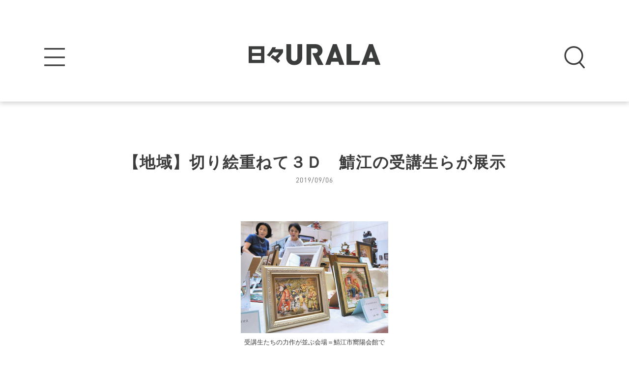

--- FILE ---
content_type: text/html; charset=UTF-8
request_url: https://urala.today/26688/
body_size: 11819
content:
<!DOCTYPE html><html class="no-js" lang="ja"><head><meta charset="utf-8"><meta name="HandheldFriendly" content="True"><meta name="MobileOptimized" content="320"><meta name="format-detection" content="telephone=no"><meta http-equiv="X-UA-Compatible" content="IE=edge"> <!--[if IE]><meta http-equiv="cleartype" content="on"><![endif]--><meta name="viewport" content="width=device-width, initial-scale=1, shrink-to-fit=no, user-scalable=0" id="viewport"><link rel="apple-touch-icon" sizes="180x180" href="https://urala.today/wp-content/themes/urala/img/common/icons/apple-touch-icon.png"><link rel="icon" type="image/png" sizes="32x32" href="https://urala.today/wp-content/themes/urala/img/common/icons/favicon-32x32.png"><link rel="icon" type="image/png" sizes="16x16" href="https://urala.today/wp-content/themes/urala/img/common/icons/favicon-16x16.png"><link rel="manifest" href="https://urala.today/wp-content/themes/urala/img/common/icons/site.webmanifest"><link rel="mask-icon" href="https://urala.today/wp-content/themes/urala/img/common/icons/safari-pinned-tab.svg" color="#fba71f"><link rel="shortcut icon" href="https://urala.today/wp-content/themes/urala/img/common/icons/favicon.ico"><meta name="msapplication-TileColor" content="#da532c"><meta name="msapplication-config" content="https://urala.today/wp-content/themes/urala/img/common/icons/browserconfig.xml"><meta name="theme-color" content="#ffffff"><link media="all" href="https://urala.today/wp-content/cache/autoptimize/css/autoptimize_1fc24b09620cf59453f46a58bbb0dbca.css" rel="stylesheet"><title>【地域】切り絵重ねて３Ｄ 鯖江の受講生らが展示 | 日々URALA（ウララ）福井県のおすすめ情報</title><meta name="robots" content="max-image-preview:large" /><meta name="google-site-verification" content="TDgMnNdxp5NsgsLhGwVSG5VefOedpqvNHePCyd9bHcc" /><meta name="keywords" content="地域ニュース" /><link rel="canonical" href="https://urala.today/26688/" /><meta property="og:locale" content="ja_JP" /><meta property="og:site_name" content="日々URALA" /><meta property="og:type" content="article" /><meta property="og:title" content="【地域】切り絵重ねて３Ｄ 鯖江の受講生らが展示 | 日々URALA（ウララ）福井県のおすすめ情報" /><meta property="og:url" content="https://urala.today/26688/" /><meta property="fb:app_id" content="481122012427391" /><meta property="fb:admins" content="236145336401034" /><meta property="og:image" content="https://urala.today/wp-content/uploads/2019/09/PK2019090602100142_size0-e1567758193259.jpg" /><meta property="og:image:secure_url" content="https://urala.today/wp-content/uploads/2019/09/PK2019090602100142_size0-e1567758193259.jpg" /><meta property="og:image:width" content="300" /><meta property="og:image:height" content="217" /><meta property="article:published_time" content="2019-09-05T21:21:25+00:00" /><meta property="article:modified_time" content="2019-09-06T08:23:35+00:00" /><meta property="article:publisher" content="https://www.facebook.com/urala.fukui/" /><meta name="twitter:card" content="summary_large_image" /><meta name="twitter:site" content="@URALA_TODAY" /><meta name="twitter:domain" content="urala.today" /><meta name="twitter:title" content="【地域】切り絵重ねて３Ｄ 鯖江の受講生らが展示 | 日々URALA（ウララ）福井県のおすすめ情報" /><meta name="twitter:image" content="https://urala.today/wp-content/uploads/2019/09/PK2019090602100142_size0-e1567758193259.jpg" /><meta name="google" content="nositelinkssearchbox" /> <script type="application/ld+json" class="aioseo-schema">{"@context":"https:\/\/schema.org","@graph":[{"@type":"WebSite","@id":"https:\/\/urala.today\/#website","url":"https:\/\/urala.today\/","name":"\u65e5\u3005URALA\uff08\u30a6\u30e9\u30e9\uff09","description":"\u798f\u4e95\u306e\u65ec\u3092\u4e00\u77ac\u3067\u304a\u5c4a\u3051\u3059\u308b\u60c5\u5831\u30b5\u30a4\u30c8","inLanguage":"ja","publisher":{"@id":"https:\/\/urala.today\/#organization"}},{"@type":"Organization","@id":"https:\/\/urala.today\/#organization","name":"\u65e5\u3005URALA\uff08\u30a6\u30e9\u30e9\uff09","url":"https:\/\/urala.today\/","sameAs":["https:\/\/www.facebook.com\/urala.fukui\/","https:\/\/twitter.com\/URALA_TODAY","https:\/\/www.instagram.com\/urala_fukui\/"]},{"@type":"BreadcrumbList","@id":"https:\/\/urala.today\/26688\/#breadcrumblist","itemListElement":[{"@type":"ListItem","@id":"https:\/\/urala.today\/#listItem","position":1,"item":{"@type":"WebPage","@id":"https:\/\/urala.today\/","name":"\u30db\u30fc\u30e0","description":"\u6708\u520aURALA\u3092\u767a\u884c\u3059\u308b\u3231\u30a6\u30e9\u30e9\u30b3\u30df\u30e5\u30cb\u30b1\u30fc\u30b7\u30e7\u30f3\u30ba\u304c\u3001\u904b\u55b6\u3059\u308b\u60c5\u5831\u30b5\u30a4\u30c8\u300c\u65e5\u3005URALA\u300d\u3002\u30aa\u30fc\u30d7\u30f3\u60c5\u5831\u3084\u30b0\u30eb\u30e1\u60c5\u5831\u3001\u30a4\u30d9\u30f3\u30c8\u60c5\u5831\u3001\u30a8\u30f3\u30bf\u30e1\u30cb\u30e5\u30fc\u30b9\u306a\u3069\u3001\u69d8\u3005\u306a\u60c5\u5831\u3092\u914d\u4fe1\u3002\u3055\u3089\u306b\u5360\u3044\u3084\u30b3\u30e9\u30e0\u306a\u3069\u3001\u65e5\u3005\u306e\u751f\u6d3b\u3092\u3088\u308a\u697d\u3057\u304f\u3059\u308b\u30b3\u30f3\u30c6\u30f3\u30c4\u304c\u5145\u5b9f\u3002","url":"https:\/\/urala.today\/"}}]},{"@type":"Person","@id":"https:\/\/urala.today\/author\/t-maekawa\/#author","url":"https:\/\/urala.today\/author\/t-maekawa\/","name":"\u524d\u5ddd\u667a\u5b50","image":{"@type":"ImageObject","@id":"https:\/\/urala.today\/26688\/#authorImage","url":"https:\/\/secure.gravatar.com\/avatar\/296d0d956f8a4092cb873a995ba45dcc?s=96&d=mm&r=g","width":96,"height":96,"caption":"\u524d\u5ddd\u667a\u5b50"},"sameAs":["https:\/\/www.instagram.com\/urala_fukui\/"]},{"@type":"WebPage","@id":"https:\/\/urala.today\/26688\/#webpage","url":"https:\/\/urala.today\/26688\/","name":"\u3010\u5730\u57df\u3011\u5207\u308a\u7d75\u91cd\u306d\u3066\uff13\uff24 \u9bd6\u6c5f\u306e\u53d7\u8b1b\u751f\u3089\u304c\u5c55\u793a | \u65e5\u3005URALA\uff08\u30a6\u30e9\u30e9\uff09\u798f\u4e95\u770c\u306e\u304a\u3059\u3059\u3081\u60c5\u5831","inLanguage":"ja","isPartOf":{"@id":"https:\/\/urala.today\/#website"},"breadcrumb":{"@id":"https:\/\/urala.today\/26688\/#breadcrumblist"},"author":"https:\/\/urala.today\/author\/t-maekawa\/#author","creator":"https:\/\/urala.today\/author\/t-maekawa\/#author","image":{"@type":"ImageObject","@id":"https:\/\/urala.today\/#mainImage","url":"https:\/\/urala.today\/wp-content\/uploads\/2019\/09\/PK2019090602100142_size0-e1567758193259.jpg","width":300,"height":217},"primaryImageOfPage":{"@id":"https:\/\/urala.today\/26688\/#mainImage"},"datePublished":"2019-09-05T21:21:25+09:00","dateModified":"2019-09-06T08:23:35+09:00"},{"@type":"Article","@id":"https:\/\/urala.today\/26688\/#article","name":"\u3010\u5730\u57df\u3011\u5207\u308a\u7d75\u91cd\u306d\u3066\uff13\uff24 \u9bd6\u6c5f\u306e\u53d7\u8b1b\u751f\u3089\u304c\u5c55\u793a | \u65e5\u3005URALA\uff08\u30a6\u30e9\u30e9\uff09\u798f\u4e95\u770c\u306e\u304a\u3059\u3059\u3081\u60c5\u5831","inLanguage":"ja","headline":"\u3010\u5730\u57df\u3011\u5207\u308a\u7d75\u91cd\u306d\u3066\uff13\uff24\u3000\u9bd6\u6c5f\u306e\u53d7\u8b1b\u751f\u3089\u304c\u5c55\u793a","author":{"@id":"https:\/\/urala.today\/author\/t-maekawa\/#author"},"publisher":{"@id":"https:\/\/urala.today\/#organization"},"datePublished":"2019-09-05T21:21:25+09:00","dateModified":"2019-09-06T08:23:35+09:00","articleSection":"\u5730\u57df\u30cb\u30e5\u30fc\u30b9, \u5730\u57df\u30cb\u30e5\u30fc\u30b9","mainEntityOfPage":{"@id":"https:\/\/urala.today\/26688\/#webpage"},"isPartOf":{"@id":"https:\/\/urala.today\/26688\/#webpage"},"image":{"@type":"ImageObject","@id":"https:\/\/urala.today\/#articleImage","url":"https:\/\/urala.today\/wp-content\/uploads\/2019\/09\/PK2019090602100142_size0-e1567758193259.jpg","width":300,"height":217}}]}</script>    <script src="//www.googletagmanager.com/gtag/js?id=G-H6L7JS7PN6"  data-cfasync="false" data-wpfc-render="false" type="text/javascript" async></script> <script data-cfasync="false" data-wpfc-render="false" type="text/javascript">var mi_version = '8.14.1';
				var mi_track_user = true;
				var mi_no_track_reason = '';
				
								var disableStrs = [
										'ga-disable-G-H6L7JS7PN6',
														];

				/* Function to detect opted out users */
				function __gtagTrackerIsOptedOut() {
					for (var index = 0; index < disableStrs.length; index++) {
						if (document.cookie.indexOf(disableStrs[index] + '=true') > -1) {
							return true;
						}
					}

					return false;
				}

				/* Disable tracking if the opt-out cookie exists. */
				if (__gtagTrackerIsOptedOut()) {
					for (var index = 0; index < disableStrs.length; index++) {
						window[disableStrs[index]] = true;
					}
				}

				/* Opt-out function */
				function __gtagTrackerOptout() {
					for (var index = 0; index < disableStrs.length; index++) {
						document.cookie = disableStrs[index] + '=true; expires=Thu, 31 Dec 2099 23:59:59 UTC; path=/';
						window[disableStrs[index]] = true;
					}
				}

				if ('undefined' === typeof gaOptout) {
					function gaOptout() {
						__gtagTrackerOptout();
					}
				}
								window.dataLayer = window.dataLayer || [];

				window.MonsterInsightsDualTracker = {
					helpers: {},
					trackers: {},
				};
				if (mi_track_user) {
					function __gtagDataLayer() {
						dataLayer.push(arguments);
					}

					function __gtagTracker(type, name, parameters) {
						if (!parameters) {
							parameters = {};
						}

						if (parameters.send_to) {
							__gtagDataLayer.apply(null, arguments);
							return;
						}

						if (type === 'event') {
														parameters.send_to = monsterinsights_frontend.v4_id;
							var hookName = name;
							if (typeof parameters['event_category'] !== 'undefined') {
								hookName = parameters['event_category'] + ':' + name;
							}

							if (typeof MonsterInsightsDualTracker.trackers[hookName] !== 'undefined') {
								MonsterInsightsDualTracker.trackers[hookName](parameters);
							} else {
								__gtagDataLayer('event', name, parameters);
							}
							
													} else {
							__gtagDataLayer.apply(null, arguments);
						}
					}

					__gtagTracker('js', new Date());
					__gtagTracker('set', {
						'developer_id.dZGIzZG': true,
											});
										__gtagTracker('config', 'G-H6L7JS7PN6', {"forceSSL":"true","link_attribution":"true"} );
															window.gtag = __gtagTracker;										(function () {
						/* https://developers.google.com/analytics/devguides/collection/analyticsjs/ */
						/* ga and __gaTracker compatibility shim. */
						var noopfn = function () {
							return null;
						};
						var newtracker = function () {
							return new Tracker();
						};
						var Tracker = function () {
							return null;
						};
						var p = Tracker.prototype;
						p.get = noopfn;
						p.set = noopfn;
						p.send = function () {
							var args = Array.prototype.slice.call(arguments);
							args.unshift('send');
							__gaTracker.apply(null, args);
						};
						var __gaTracker = function () {
							var len = arguments.length;
							if (len === 0) {
								return;
							}
							var f = arguments[len - 1];
							if (typeof f !== 'object' || f === null || typeof f.hitCallback !== 'function') {
								if ('send' === arguments[0]) {
									var hitConverted, hitObject = false, action;
									if ('event' === arguments[1]) {
										if ('undefined' !== typeof arguments[3]) {
											hitObject = {
												'eventAction': arguments[3],
												'eventCategory': arguments[2],
												'eventLabel': arguments[4],
												'value': arguments[5] ? arguments[5] : 1,
											}
										}
									}
									if ('pageview' === arguments[1]) {
										if ('undefined' !== typeof arguments[2]) {
											hitObject = {
												'eventAction': 'page_view',
												'page_path': arguments[2],
											}
										}
									}
									if (typeof arguments[2] === 'object') {
										hitObject = arguments[2];
									}
									if (typeof arguments[5] === 'object') {
										Object.assign(hitObject, arguments[5]);
									}
									if ('undefined' !== typeof arguments[1].hitType) {
										hitObject = arguments[1];
										if ('pageview' === hitObject.hitType) {
											hitObject.eventAction = 'page_view';
										}
									}
									if (hitObject) {
										action = 'timing' === arguments[1].hitType ? 'timing_complete' : hitObject.eventAction;
										hitConverted = mapArgs(hitObject);
										__gtagTracker('event', action, hitConverted);
									}
								}
								return;
							}

							function mapArgs(args) {
								var arg, hit = {};
								var gaMap = {
									'eventCategory': 'event_category',
									'eventAction': 'event_action',
									'eventLabel': 'event_label',
									'eventValue': 'event_value',
									'nonInteraction': 'non_interaction',
									'timingCategory': 'event_category',
									'timingVar': 'name',
									'timingValue': 'value',
									'timingLabel': 'event_label',
									'page': 'page_path',
									'location': 'page_location',
									'title': 'page_title',
								};
								for (arg in args) {
																		if (!(!args.hasOwnProperty(arg) || !gaMap.hasOwnProperty(arg))) {
										hit[gaMap[arg]] = args[arg];
									} else {
										hit[arg] = args[arg];
									}
								}
								return hit;
							}

							try {
								f.hitCallback();
							} catch (ex) {
							}
						};
						__gaTracker.create = newtracker;
						__gaTracker.getByName = newtracker;
						__gaTracker.getAll = function () {
							return [];
						};
						__gaTracker.remove = noopfn;
						__gaTracker.loaded = true;
						window['__gaTracker'] = __gaTracker;
					})();
									} else {
										console.log("");
					(function () {
						function __gtagTracker() {
							return null;
						}

						window['__gtagTracker'] = __gtagTracker;
						window['gtag'] = __gtagTracker;
					})();
									}</script> <style id='wp-block-library-theme-inline-css' type='text/css'>#start-resizable-editor-section{display:none}.wp-block-audio figcaption{color:#555;font-size:13px;text-align:center}.is-dark-theme .wp-block-audio figcaption{color:hsla(0,0%,100%,.65)}.wp-block-code{font-family:Menlo,Consolas,monaco,monospace;color:#1e1e1e;padding:.8em 1em;border:1px solid #ddd;border-radius:4px}.wp-block-embed figcaption{color:#555;font-size:13px;text-align:center}.is-dark-theme .wp-block-embed figcaption{color:hsla(0,0%,100%,.65)}.blocks-gallery-caption{color:#555;font-size:13px;text-align:center}.is-dark-theme .blocks-gallery-caption{color:hsla(0,0%,100%,.65)}.wp-block-image figcaption{color:#555;font-size:13px;text-align:center}.is-dark-theme .wp-block-image figcaption{color:hsla(0,0%,100%,.65)}.wp-block-pullquote{border-top:4px solid;border-bottom:4px solid;margin-bottom:1.75em;color:currentColor}.wp-block-pullquote__citation,.wp-block-pullquote cite,.wp-block-pullquote footer{color:currentColor;text-transform:uppercase;font-size:.8125em;font-style:normal}.wp-block-quote{border-left:.25em solid;margin:0 0 1.75em;padding-left:1em}.wp-block-quote cite,.wp-block-quote footer{color:currentColor;font-size:.8125em;position:relative;font-style:normal}.wp-block-quote.has-text-align-right{border-left:none;border-right:.25em solid;padding-left:0;padding-right:1em}.wp-block-quote.has-text-align-center{border:none;padding-left:0}.wp-block-quote.is-large,.wp-block-quote.is-style-large{border:none}.wp-block-search .wp-block-search__label{font-weight:700}.wp-block-group.has-background{padding:1.25em 2.375em;margin-top:0;margin-bottom:0}.wp-block-separator{border:none;border-bottom:2px solid;margin-left:auto;margin-right:auto;opacity:.4}.wp-block-separator:not(.is-style-wide):not(.is-style-dots){width:100px}.wp-block-separator.has-background:not(.is-style-dots){border-bottom:none;height:1px}.wp-block-separator.has-background:not(.is-style-wide):not(.is-style-dots){height:2px}.wp-block-table thead{border-bottom:3px solid}.wp-block-table tfoot{border-top:3px solid}.wp-block-table td,.wp-block-table th{padding:.5em;border:1px solid;word-break:normal}.wp-block-table figcaption{color:#555;font-size:13px;text-align:center}.is-dark-theme .wp-block-table figcaption{color:hsla(0,0%,100%,.65)}.wp-block-video figcaption{color:#555;font-size:13px;text-align:center}.is-dark-theme .wp-block-video figcaption{color:hsla(0,0%,100%,.65)}.wp-block-template-part.has-background{padding:1.25em 2.375em;margin-top:0;margin-bottom:0}#end-resizable-editor-section{display:none}</style> <script src='https://urala.today/wp-content/plugins/google-analytics-for-wordpress/assets/js/frontend-gtag.min.js?ver=8.14.1' id='monsterinsights-frontend-script-js'></script> <script data-cfasync="false" data-wpfc-render="false" type="text/javascript" id='monsterinsights-frontend-script-js-extra'>var monsterinsights_frontend = {"js_events_tracking":"true","download_extensions":"doc,pdf,ppt,zip,xls,docx,pptx,xlsx","inbound_paths":"[{\"path\":\"\\\/go\\\/\",\"label\":\"affiliate\"},{\"path\":\"\\\/recommend\\\/\",\"label\":\"affiliate\"}]","home_url":"https:\/\/urala.today","hash_tracking":"false","ua":"","v4_id":"G-H6L7JS7PN6"};</script> <script src='https://urala.today/wp-content/themes/urala/js/jquery-3.3.1.min.js?ver=3.3.1' id='jquery-core-js'></script> <script src='https://urala.today/wp-includes/js/jquery/jquery-migrate.min.js?ver=3.3.2' id='jquery-migrate-js'></script> <script src='https://urala.today/wp-content/plugins/download-manager/assets/bootstrap/js/popper.min.js?ver=5.8.12' id='wpdm-poper-js'></script> <script src='https://urala.today/wp-content/plugins/download-manager/assets/bootstrap/js/bootstrap.min.js?ver=5.8.12' id='wpdm-front-bootstrap-js'></script> <script type='text/javascript' id='wpdm-frontjs-js-extra'>var wpdm_url = {"home":"https:\/\/urala.today\/","site":"https:\/\/urala.today\/","ajax":"https:\/\/urala.today\/wp-admin\/admin-ajax.php"};
var wpdm_js = {"spinner":"<i class=\"fas fa-sun fa-spin\"><\/i>"};</script> <script src='https://urala.today/wp-content/plugins/download-manager/assets/js/front.js?ver=3.2.72' id='wpdm-frontjs-js'></script> <script type='application/json' id='wpp-json'>{"sampling_active":0,"sampling_rate":100,"ajax_url":"https:\/\/urala.today\/wp-json\/wordpress-popular-posts\/v1\/popular-posts","api_url":"https:\/\/urala.today\/wp-json\/wordpress-popular-posts","ID":26688,"token":"6553618dcf","lang":0,"debug":0}</script> <script src='https://urala.today/wp-content/plugins/wordpress-popular-posts/assets/js/wpp.min.js?ver=5.4.2' id='wpp-js-js'></script> <link rel="https://api.w.org/" href="https://urala.today/wp-json/" /><link rel="alternate" type="application/json" href="https://urala.today/wp-json/wp/v2/posts/26688" /><link rel='shortlink' href='https://urala.today/?p=26688' /><style>@-webkit-keyframes bgslide {
                from {
                    background-position-x: 0;
                }
                to {
                    background-position-x: -200%;
                }
            }

            @keyframes bgslide {
                    from {
                        background-position-x: 0;
                    }
                    to {
                        background-position-x: -200%;
                    }
            }

            .wpp-widget-placeholder {
                margin: 0 auto;
                width: 60px;
                height: 3px;
                background: #dd3737;
                background: -webkit-gradient(linear, left top, right top, from(#dd3737), color-stop(10%, #571313), to(#dd3737));
                background: linear-gradient(90deg, #dd3737 0%, #571313 10%, #dd3737 100%);
                background-size: 200% auto;
                border-radius: 3px;
                -webkit-animation: bgslide 1s infinite linear;
                animation: bgslide 1s infinite linear;
            }</style> <script>window.dataLayer = window.dataLayer || [];
        dataLayer.push({'wp_user_role' : ''});</script> <script>(function(w,d,s,l,i){w[l]=w[l]||[];w[l].push({'gtm.start': new Date().getTime(),event:'gtm.js'});var f=d.getElementsByTagName(s)[0],j=d.createElement(s),dl=l!='dataLayer'?'&l='+l:'';j.async=true;j.src='https://www.googletagmanager.com/gtm.js?id='+i+dl;f.parentNode.insertBefore(j,f);})(window,document,'script','dataLayer','GTM-5M8X75V');</script> <link rel="amphtml" href="https://urala.today/26688/amp/"><meta name="generator" content="WordPress Download Manager 3.2.72" /><style>/* WPDM Link Template Styles */</style><style>:root {
                --color-primary: #4a8eff;
                --color-primary-rgb: 74, 142, 255;
                --color-primary-hover: #5998ff;
                --color-primary-active: #3281ff;
                --color-secondary: #6c757d;
                --color-secondary-rgb: 108, 117, 125;
                --color-secondary-hover: #6c757d;
                --color-secondary-active: #6c757d;
                --color-success: #018e11;
                --color-success-rgb: 1, 142, 17;
                --color-success-hover: #0aad01;
                --color-success-active: #0c8c01;
                --color-info: #2CA8FF;
                --color-info-rgb: 44, 168, 255;
                --color-info-hover: #2CA8FF;
                --color-info-active: #2CA8FF;
                --color-warning: #FFB236;
                --color-warning-rgb: 255, 178, 54;
                --color-warning-hover: #FFB236;
                --color-warning-active: #FFB236;
                --color-danger: #ff5062;
                --color-danger-rgb: 255, 80, 98;
                --color-danger-hover: #ff5062;
                --color-danger-active: #ff5062;
                --color-green: #30b570;
                --color-blue: #0073ff;
                --color-purple: #8557D3;
                --color-red: #ff5062;
                --color-muted: rgba(69, 89, 122, 0.6);
                --wpdm-font: "Rubik", -apple-system, BlinkMacSystemFont, "Segoe UI", Roboto, Helvetica, Arial, sans-serif, "Apple Color Emoji", "Segoe UI Emoji", "Segoe UI Symbol";
            }

            .wpdm-download-link.btn.btn-primary {
                border-radius: 4px;
            }</style></head><body class="post-template-default single single-post postid-26688 single-format-standard wp-embed-responsive page-series-deal"><div class="container"><header class="header header-default" id="header"><div class="header-inner"><div class="header-logo"><a class="trans" href="https://urala.today/"><img src="https://urala.today/wp-content/themes/urala/img/common/logo.svg" alt="日々URALA（ウララ）"></a></div><div class="btn-menu trans" id="js-btn-menu"><img src="https://urala.today/wp-content/themes/urala/img/common/btn_menu.png" alt="MENU"></div><div class="btn-search trans" id="js-btn-search"><img src="https://urala.today/wp-content/themes/urala/img/common/btn_search.png" alt="SEARCH"></div></div><div class="header-search" id="js-search"><div class="btn-search-close trans" id="js-search-close"></div><div class="search-inner"><div class="search-form"><form action="https://urala.today" method="get"> <input class="search-input" type="text" name="s" value="" placeholder="記事を検索"> <input class="search-submit" type="submit" value="Search"></form></div><div class="search-results"><p class="ttl-search"><span>タグを指定</span></p><div class="tag-search justify-center"> <a class="txt" href="https://urala.today/tag/%e8%a6%b3%e5%85%89/">観光</a><a class="txt" href="https://urala.today/tag/%e3%83%93%e3%82%b8%e3%83%8d%e3%82%b9/">ビジネス</a><a class="txt" href="https://urala.today/tag/%e3%82%b9%e3%83%9d%e3%83%bc%e3%83%84/">スポーツ</a><a class="txt" href="https://urala.today/tag/%e5%81%a5%e5%ba%b7/">健康</a><a class="txt" href="https://urala.today/tag/%e5%8b%95%e7%94%bb/">動画</a><a class="txt" href="https://urala.today/tag/%e3%81%93%e3%81%93%e3%82%8d%e3%81%b2%e3%81%a8%e3%81%a4%e3%81%ab%e7%a6%8f%e4%ba%95/">こころひとつに福井</a><a class="txt" href="https://urala.today/tag/%e3%83%91%e3%83%b3/">パン</a><a class="txt" href="https://urala.today/tag/%e7%a6%8f%e4%ba%95%e3%82%ab%e3%83%95%e3%82%a7/">福井カフェ</a><a class="txt" href="https://urala.today/tag/%e3%81%be%e3%81%a8%e3%82%81%e8%a8%98%e4%ba%8b/">まとめ記事</a><a class="txt" href="https://urala.today/tag/%e3%83%89%e3%83%aa%e3%83%b3%e3%82%af/">ドリンク</a><a class="txt" href="https://urala.today/tag/%e3%81%82%e3%82%8f%e3%82%89/">あわら</a><a class="txt" href="https://urala.today/tag/%e4%bd%8f%e5%ae%85/">住宅</a><a class="txt" href="https://urala.today/tag/%e7%a6%8f%e4%ba%95%e5%b8%82/">福井市</a><a class="txt" href="https://urala.today/tag/%e3%82%ad%e3%83%a3%e3%83%b3%e3%83%97/">キャンプ</a><a class="txt" href="https://urala.today/tag/%e5%ad%90%e8%82%b2%e3%81%a6/">子育て</a><a class="txt" href="https://urala.today/tag/%e6%96%87%e6%88%bf%e5%85%b7/">文房具</a><a class="txt" href="https://urala.today/tag/%e8%b6%8a%e5%89%8d%e5%b8%82/">越前市</a><a class="txt" href="https://urala.today/tag/%e5%9d%82%e4%ba%95%e5%b8%82/">坂井市</a><a class="txt" href="https://urala.today/tag/%e8%88%9e%e5%8f%b0/">舞台</a><a class="txt" href="https://urala.today/tag/%e9%af%96%e6%b1%9f%e5%b8%82/">鯖江市</a><a class="txt" href="https://urala.today/tag/%e8%ac%9b%e6%bc%94%e4%bc%9a/">講演会</a><a class="txt" href="https://urala.today/tag/%e3%83%af%e3%83%bc%e3%82%af%e3%82%b7%e3%83%a7%e3%83%83%e3%83%97/">ワークショップ</a><a class="txt" href="https://urala.today/tag/%e3%82%b9%e3%83%86%e3%83%bc%e3%82%b8/">ステージ</a><a class="txt" href="https://urala.today/tag/%e4%bd%93%e9%a8%93/">体験</a><a class="txt" href="https://urala.today/tag/%e3%81%82%e3%82%8f%e3%82%89%e5%b8%82/">あわら市</a><a class="txt" href="https://urala.today/tag/%e3%82%af%e3%83%a9%e3%82%a6%e3%83%89%e3%83%95%e3%82%a1%e3%83%b3%e3%83%87%e3%82%a3%e3%83%b3%e3%82%b0/">クラウドファンディング</a><a class="txt" href="https://urala.today/tag/%e6%95%a6%e8%b3%80%e5%b8%82%e5%86%85/">敦賀市内</a><a class="txt" href="https://urala.today/tag/%e6%89%8b%e5%9c%9f%e7%94%a3/">手土産</a><a class="txt" href="https://urala.today/tag/%e5%a4%a7%e9%87%8e%e5%b8%82/">大野市</a><a class="txt" href="https://urala.today/tag/%e9%87%91%e6%b2%a2/">金沢</a><a class="txt" href="https://urala.today/tag/%e6%b0%91%e5%ae%bf/">民宿</a><a class="txt" href="https://urala.today/tag/%e3%81%8a%e5%87%ba%e3%81%8b%e3%81%91/">お出かけ</a><a class="txt" href="https://urala.today/tag/%e3%83%9a%e3%83%83%e3%83%88/">ペット</a><a class="txt" href="https://urala.today/tag/%e5%9d%82%e4%ba%95%e3%83%bb%e3%81%82%e3%82%8f%e3%82%89/">坂井・あわら</a><a class="txt" href="https://urala.today/tag/%e3%82%aa%e3%83%bc%e3%83%97%e3%83%b3/">オープン</a><a class="txt" href="https://urala.today/tag/%e6%98%a5%e6%b1%9f/">春江</a><a class="txt" href="https://urala.today/tag/%e3%82%a6%e3%83%a9%e3%83%a9/">ウララ</a><a class="txt" href="https://urala.today/tag/%e6%95%a6%e8%b3%80%e5%b8%82/">敦賀市</a><a class="txt" href="https://urala.today/tag/%e3%82%ab%e3%83%95%e3%82%a7/">カフェ</a><a class="txt" href="https://urala.today/tag/%e3%82%b9%e3%82%a4%e3%83%bc%e3%83%84/">スイーツ</a><a class="txt" href="https://urala.today/tag/%e3%83%a9%e3%83%b3%e3%83%81/">ランチ</a><a class="txt" href="https://urala.today/tag/%e5%b1%85%e9%85%92%e5%b1%8b/">居酒屋</a><a class="txt" href="https://urala.today/tag/%e4%ba%ba%e7%89%a9/">人物</a><a class="txt" href="https://urala.today/tag/%e3%82%b3%e3%83%a9%e3%83%a0/">コラム</a><a class="txt" href="https://urala.today/tag/%e3%83%87%e3%83%bc%e3%83%88/">デート</a><a class="txt" href="https://urala.today/tag/%e3%83%95%e3%82%a1%e3%83%83%e3%82%b7%e3%83%a7%e3%83%b3/">ファッション</a><a class="txt" href="https://urala.today/tag/%e9%9b%91%e8%b2%a8/">雑貨</a><a class="txt" href="https://urala.today/tag/%e3%81%8a%e5%9c%9f%e7%94%a3/">お土産</a><a class="txt" href="https://urala.today/tag/%e3%81%8a%e3%82%84%e3%81%a4/">おやつ</a><a class="txt" href="https://urala.today/tag/%e3%83%87%e3%82%a3%e3%83%8a%e3%83%bc/">ディナー</a><a class="txt" href="https://urala.today/tag/bar/">BAR</a><a class="txt" href="https://urala.today/tag/%e3%82%a4%e3%83%b3%e3%82%bf%e3%83%93%e3%83%a5%e3%83%bc/">インタビュー</a><a class="txt" href="https://urala.today/tag/%e3%81%8a%e3%81%a7%e3%81%8b%e3%81%91/">おでかけ</a><a class="txt" href="https://urala.today/tag/%e3%83%95%e3%82%a9%e3%83%88%e3%82%b9%e3%83%9d%e3%83%83%e3%83%88/">フォトスポット</a><a class="txt" href="https://urala.today/tag/%e7%be%8e%e5%ae%b9/">美容</a><a class="txt" href="https://urala.today/tag/%e9%9f%b3%e6%a5%bd/">音楽</a><a class="txt" href="https://urala.today/tag/%e3%82%a2%e3%83%bc%e3%83%88/">アート</a><a class="txt" href="https://urala.today/tag/%e3%82%b3%e3%83%b3%e3%82%b5%e3%83%bc%e3%83%88/">コンサート</a><a class="txt" href="https://urala.today/tag/%e3%81%86%e3%82%89%e3%82%89%e5%a7%ab/">うらら姫</a><a class="txt" href="https://urala.today/tag/%e9%80%a3%e8%bc%89/">連載</a><a class="txt" href="https://urala.today/tag/%e7%89%b9%e9%9b%86/">特集</a><a class="txt" href="https://urala.today/tag/%e3%82%a4%e3%83%99%e3%83%b3%e3%83%88/">イベント</a><a class="txt" href="https://urala.today/tag/%e3%82%a8%e3%83%b3%e3%82%bf%e3%83%a1/">エンタメ</a><a class="txt" href="https://urala.today/tag/%e5%9c%b0%e5%9f%9f%e3%83%8b%e3%83%a5%e3%83%bc%e3%82%b9/">地域ニュース</a><a class="txt" href="https://urala.today/tag/%e3%82%b0%e3%83%ab%e3%83%a1/">グルメ</a><a class="txt" href="https://urala.today/tag/%e3%82%aa%e3%83%bc%e3%83%97%e3%83%b3%e6%83%85%e5%a0%b1/">オープン情報</a><a class="txt" href="https://urala.today/tag/%e6%96%b0%e3%83%a1%e3%83%8b%e3%83%a5%e3%83%bc/">新メニュー</a><a class="txt" href="https://urala.today/tag/%e6%96%b0%e5%95%86%e5%93%81/">新商品</a><a class="txt" href="https://urala.today/tag/%e5%b6%ba%e5%8d%97/">嶺南</a><a class="txt" href="https://urala.today/tag/%e7%a6%8f%e4%ba%95%e5%b8%82%e5%86%85/">福井市内</a><a class="txt" href="https://urala.today/tag/%e5%9d%82%e4%ba%95/">坂井</a><a class="txt" href="https://urala.today/tag/%e5%a5%a5%e8%b6%8a/">奥越</a><a class="txt" href="https://urala.today/tag/%e4%b8%b9%e5%8d%97/">丹南</a><a class="txt" href="https://urala.today/tag/%e3%82%ad%e3%83%a3%e3%83%b3%e3%83%9a%e3%83%bc%e3%83%b3/">キャンペーン</a><a class="txt" href="https://urala.today/tag/%e3%83%81%e3%82%b1%e3%83%83%e3%83%88%e6%83%85%e5%a0%b1/">チケット情報</a><a class="txt" href="https://urala.today/tag/pr/">PR</a><a class="txt" href="https://urala.today/tag/%e6%b1%82%e4%ba%ba/">求人</a><a class="txt" href="https://urala.today/tag/%e6%9c%88%e5%88%8a%e3%82%a6%e3%83%a9%e3%83%a9/">月刊ウララ</a></div></div></div></div><nav class="navigation mcus-content" id="navigation"><div class="nav-inner"><div class="btn-menu-close trans" id="js-menu-close"></div><ul class="ul-nav"><li class="nav-item"><a class="txt-nav" href="/"><span>トップ</span></a></li><li class="nav-item"><p class="txt-nav">カテゴリー</p><ul class="sub-nav"><li class="sub-item"><a class="txt-sub" href="/info/"><span>クーポン</span></a></li><li class="sub-item"><a class="txt-sub" href="/special/"><span>特集</span></a></li><li class="sub-item"><a class="txt-sub" href="/series/"><span>連載</span></a></li><li class="sub-item"><a class="txt-sub" href="/special/princess/"><span>うらら姫</span></a></li><li class="sub-item"><a class="txt-sub" href="/ranking/weekly/"><span>ランキング</span></a></li><li class="sub-item"><a class="txt-sub" href="https://urala.today/category/new/"><span>オープン情報</span></a></li><li class="sub-item"><a class="txt-sub" href="https://urala.today/category/gourmet/"><span>グルメ</span></a></li><li class="sub-item"><a class="txt-sub" href="https://urala.today/category/entertainment/"><span>エンタメ</span></a></li><li class="sub-item"><a class="txt-sub" href="/event/"><span>イベント</span></a></li><li class="sub-item"><a class="txt-sub" href="https://urala.today/category/local_news/"><span>地域ニュース</span></a></li></ul></li><li class="nav-item"><a class="txt-nav" href="/event_offer/"><span>イベント情報のご提供</span></a></li><li class="nav-item"><a class="txt-nav" href="/contact/"><span>お問い合わせ</span></a></li><li class="nav-item"><a class="txt-nav" href="/bookmark/"><span>ブックマークの方法</span></a></li><li class="nav-item"><a class="txt-nav" href="/about/"><span>このサイトについて</span></a></li></ul></div></nav><div class="overlay md" id="js-overlay"></div></header><div class="section-series-detail"><div class="wrapper"><div class="wrap-inner"><div class="sec-box"><h1 class="sec-title">【地域】切り絵重ねて３Ｄ　鯖江の受講生らが展示</h1><p class="date-publish ft-dinot-light">2019/09/06</p></div><div class="group-text"><div class="inner-ct"><div class="the_content"><div class="wp-block-image"><figure class="aligncenter"><img src="https://urala.today/wp-content/uploads/2019/09/PK2019090602100142_size0.jpg" alt="" class="wp-image-26689"/><figcaption>受講生たちの力作が並ぶ会場＝鯖江市嚮陽会館で</figcaption></figure></div><p>立体感のある切り絵「３Ｄデコパージュ」の作品展が五日、鯖江市嚮陽（きょうよう）会館で始まった。「紙の彫刻」とも呼ばれる繊細な作品約五百五十点が来場者の目を楽しませている。七日まで。<br></p><p>（日刊県民福井）<br><a href="https://www.chunichi.co.jp/kenmin-fukui/article/local/CK2019090602000237.html" target="_blank" rel="noreferrer noopener" aria-label=" (新しいタブで開く)">続きはこちらから</a><a rel="noreferrer noopener" aria-label="続きはこちらから
 (新しいタブで開く)" href="https://www.chunichi.co.jp/kenmin-fukui/article/kenmin-news/CK2019072602000214.html" target="_blank"><br></a></p></div><p class="list-tag large"><a class="txt-tag" href="https://urala.today/tag/%e5%9c%b0%e5%9f%9f%e3%83%8b%e3%83%a5%e3%83%bc%e3%82%b9/">#地域ニュース</a></p><ul class="list-social justify-between"><li><a class="trans" href="https://twitter.com/intent/tweet?url=https%3A%2F%2Furala.today%2F26688%2F" target="_blanK"><img class="md" src="https://urala.today/wp-content/themes/urala/img/common/btn_twitter.svg" alt="ツイートする"><img class="sm" src="https://urala.today/wp-content/themes/urala/img/common/sp/btn_twitter.svg" alt="ツイートする"></a></li><li><a class="trans" href="http://www.facebook.com/share.php?u=https%3A%2F%2Furala.today%2F26688%2F" onclick="window.open(this.href,'FBwindow','width=650,height=450,menubar=no,toolbar=no,scrollbars=yes');return false;"><img class="md" src="https://urala.today/wp-content/themes/urala/img/common/btn_facebook3.svg" alt="シェアする"><img class="sm" src="https://urala.today/wp-content/themes/urala/img/common/sp/btn_facebook2.svg" alt="シェアする"></a></li><li><a class="trans" href="https://social-plugins.line.me/lineit/share?url=https%3A%2F%2Furala.today%2F26688%2F" target="_blank"><img class="md" src="https://urala.today/wp-content/themes/urala/img/common/btn_line.svg" alt="送信する"><img class="sm" src="https://urala.today/wp-content/themes/urala/img/common/sp/btn_line.svg" alt="送信する"></a></li></ul> <script async src="https://pagead2.googlesyndication.com/pagead/js/adsbygoogle.js"></script> <ins class="adsbygoogle"
 style="display:block"
 data-ad-format="autorelaxed"
 data-ad-client="ca-pub-4348430050290262"
 data-ad-slot="3866501708"></ins> <script>(adsbygoogle = window.adsbygoogle || []).push({});</script> <script async src="https://pagead2.googlesyndication.com/pagead/js/adsbygoogle.js"></script>  <ins class="adsbygoogle"
 style="display:block"
 data-ad-client="ca-pub-4348430050290262"
 data-ad-slot="2017126192"
 data-ad-format="auto"
 data-full-width-responsive="true"></ins> <script>(adsbygoogle = window.adsbygoogle || []).push({});</script> <div id="taboola-below-article-thumbnails"></div> <script type="text/javascript">window._taboola = window._taboola || [];
  _taboola.push({
    mode: 'alternating-thumbnails-a',
    container: 'taboola-below-article-thumbnails',
    placement: 'Below Article Thumbnails',
    target_type: 'mix'
  });</script> </div></div></div><div class="block-recommend"><h3 class="sttl"><span>こちらも読まれてます</span></h3><div class="mod-topics"><div class="box-topics equal-md d-md-flex"><div class="item"><a class="img-topics trans" href="https://urala.today/251576/"><img src="https://urala.today/wp-content/uploads/2026/01/a11b4bb3ba448d1fa402ac3dc62cc91f-3.jpg" class="attachment-thumb size-thumb wp-post-image" alt="在職中の利用もOK。経験豊富なキャリアアドバイザーに就職や将来の働き方を相談！｜ふくJOB" loading="lazy" /></a><div class="info"><div class="row"><h4 class="title e-ttl"><a class="trans" href="https://urala.today/251576/">在職中の利用もOK。経験豊富なキャリアアドバイザーに就職や将来の働き方を相談！｜ふくJOB</a></h4><p class="date-publish">2026/01/26</p></div><p class="list-tag"><a class="txt-tag" href="https://urala.today/tag/%e5%9c%b0%e5%9f%9f%e3%83%8b%e3%83%a5%e3%83%bc%e3%82%b9/">#地域ニュース</a><a class="txt-tag" href="https://urala.today/tag/pr/">#PR</a></p></div></div><div class="item"><a class="img-topics trans" href="https://urala.today/251843/"><img src="https://urala.today/wp-content/uploads/2026/01/a11b4bb3ba448d1fa402ac3dc62cc91f-2.jpg" class="attachment-thumb size-thumb wp-post-image" alt="【1/16まで】おうちの引き出しや貯金箱に眠る硬貨を商品券へ。永平寺町民限定の地域応援企画！" loading="lazy" /></a><div class="info"><div class="row"><h4 class="title e-ttl"><a class="trans" href="https://urala.today/251843/">【1/16まで】おうちの引き出しや貯金箱に眠る硬貨を商品券へ。永平寺町民限定の地域応援企画！</a></h4><p class="date-publish">2026/01/15</p></div><p class="list-tag"><a class="txt-tag" href="https://urala.today/tag/%e5%9c%b0%e5%9f%9f%e3%83%8b%e3%83%a5%e3%83%bc%e3%82%b9/">#地域ニュース</a><a class="txt-tag" href="https://urala.today/tag/pr/">#PR</a></p></div></div><div class="item"><a class="img-topics trans" href="https://urala.today/251173/"><img src="https://urala.today/wp-content/uploads/2025/12/dccb23565e6d699e8aa4f41427008035.jpg" class="attachment-thumb size-thumb wp-post-image" alt="越前和紙と“福井ブルー”が彩るクリスマス｜コートヤード・バイ・マリオット福井" loading="lazy" /></a><div class="info"><div class="row"><h4 class="title e-ttl"><a class="trans" href="https://urala.today/251173/">越前和紙と“福井ブルー”が彩るクリスマス｜コートヤード・バイ・マリオット福井</a></h4><p class="date-publish">2025/12/24</p></div><p class="list-tag"><a class="txt-tag" href="https://urala.today/tag/%e3%82%a4%e3%83%99%e3%83%b3%e3%83%88/">#イベント</a><a class="txt-tag" href="https://urala.today/tag/%e5%9c%b0%e5%9f%9f%e3%83%8b%e3%83%a5%e3%83%bc%e3%82%b9/">#地域ニュース</a><a class="txt-tag" href="https://urala.today/tag/%e7%a6%8f%e4%ba%95%e5%b8%82%e5%86%85/">#福井市内</a></p></div></div><div class="item"><a class="img-topics trans" href="https://urala.today/250862/"><img src="https://urala.today/wp-content/uploads/2025/12/28791463d6761092f5dc89de2fdd334f.jpg" class="attachment-thumb size-thumb wp-post-image" alt="齋藤喜進監督初の長編映画「KEFI」、県内オールロケで制作|2026年公開" loading="lazy" /></a><div class="info"><div class="row"><h4 class="title e-ttl"><a class="trans" href="https://urala.today/250862/">齋藤喜進監督初の長編映画「KEFI」、県内オールロケで制作|2026年公開</a></h4><p class="date-publish">2025/12/19</p></div><p class="list-tag"><a class="txt-tag" href="https://urala.today/tag/%e5%9c%b0%e5%9f%9f%e3%83%8b%e3%83%a5%e3%83%bc%e3%82%b9/">#地域ニュース</a></p></div></div></div></div></div><div class="block-recommend"><h3 class="sttl"><span>最新の記事はこちら</span></h3><div class="mod-topics"><div class="box-topics equal-md d-md-flex"><div class="item"><a class="img-topics trans"
 href="https://urala.today/252501/"><img src="https://urala.today/wp-content/uploads/2026/01/asuwayama_2601_icatch.jpg" class="attachment-thumb size-thumb wp-post-image" alt="【3/7】動物好き集まれ！ 足羽山公園遊園地で大人の飼育体験募集。｜足羽山公園遊園地" loading="lazy" /></a><div class="info"><div class="row"><h4 class="title e-ttl"><a class="trans"
 href="https://urala.today/252501/">【3/7】動物好き集まれ！ 足羽山公園遊園地で大人の飼育体験募集。｜足羽山公園遊園地</a></h4><p class="date-publish">2026/01/30</p></div><p class="list-tag"><a class="txt-tag" href="https://urala.today/tag/%e3%81%8a%e3%81%a7%e3%81%8b%e3%81%91/">#おでかけ</a><a class="txt-tag" href="https://urala.today/tag/%e3%82%a4%e3%83%99%e3%83%b3%e3%83%88/">#イベント</a><a class="txt-tag" href="https://urala.today/tag/%e7%a6%8f%e4%ba%95%e5%b8%82%e5%86%85/">#福井市内</a></p></div></div><div class="item"><a class="img-topics trans"
 href="https://urala.today/252360/"><img src="https://urala.today/wp-content/uploads/2026/01/8a478f19a81d9e146f9fb527dd1e0649.jpg" class="attachment-thumb size-thumb wp-post-image" alt="約10年ぶりの「ドレス＆和装ショー」に注目！ ローズガーデン×幸三郎ウェディングがバレンタインイベントを開催！" loading="lazy" /></a><div class="info"><div class="row"><h4 class="title e-ttl"><a class="trans"
 href="https://urala.today/252360/">約10年ぶりの「ドレス＆和装ショー」に注目！ ローズガーデン×幸三郎ウェディングがバレンタインイベントを開催！</a></h4><p class="date-publish">2026/01/30</p></div><p class="list-tag"><a class="txt-tag" href="https://urala.today/tag/%e3%81%8a%e3%81%a7%e3%81%8b%e3%81%91/">#おでかけ</a><a class="txt-tag" href="https://urala.today/tag/%e3%82%a4%e3%83%99%e3%83%b3%e3%83%88/">#イベント</a><a class="txt-tag" href="https://urala.today/tag/pr/">#PR</a></p></div></div><div class="item"><a class="img-topics trans"
 href="https://urala.today/252405/"><img src="https://urala.today/wp-content/uploads/2026/01/educate_muse_2601_icatch.jpg" class="attachment-thumb size-thumb wp-post-image" alt="【～3/22】賞状と通知表からわかること。明治期から現在までの賞状や通知表を紹介する珍しい特別展。│教育博物館" loading="lazy" /></a><div class="info"><div class="row"><h4 class="title e-ttl"><a class="trans"
 href="https://urala.today/252405/">【～3/22】賞状と通知表からわかること。明治期から現在までの賞状や通知表を紹介する珍しい特別展。│教育博物館</a></h4><p class="date-publish">2026/01/29</p></div><p class="list-tag"><a class="txt-tag" href="https://urala.today/tag/%e5%9d%82%e4%ba%95%e5%b8%82/">#坂井市</a><a class="txt-tag" href="https://urala.today/tag/%e3%82%a4%e3%83%99%e3%83%b3%e3%83%88/">#イベント</a></p></div></div><div class="item"><a class="img-topics trans"
 href="https://urala.today/252298/"><img src="https://urala.today/wp-content/uploads/2026/01/7be8f6204f6088ce8a5ca5c9a157d36a.jpg" class="attachment-thumb size-thumb wp-post-image" alt="【1/31】福井の米粉商品を楽しむ「わくわくマルシェ」開催。試食会も同時開催！" loading="lazy" /></a><div class="info"><div class="row"><h4 class="title e-ttl"><a class="trans"
 href="https://urala.today/252298/">【1/31】福井の米粉商品を楽しむ「わくわくマルシェ」開催。試食会も同時開催！</a></h4><p class="date-publish">2026/01/27</p></div><p class="list-tag"><a class="txt-tag" href="https://urala.today/tag/%e3%82%a4%e3%83%99%e3%83%b3%e3%83%88/">#イベント</a><a class="txt-tag" href="https://urala.today/tag/%e3%82%b0%e3%83%ab%e3%83%a1/">#グルメ</a><a class="txt-tag" href="https://urala.today/tag/pr/">#PR</a></p></div></div></div></div></div></div></div><footer class="footer"><div class="wrapper"><div class="f-logo"><a class="trans" href="https://urala.today/"><img src="https://urala.today/wp-content/themes/urala/img/common/logo.svg" alt="日刊URALA"></a></div><ul class="f-sns justify-center"><li><a class="trans" href="https://twitter.com/URALA_TODAY" target="_blank"><img src="https://urala.today/wp-content/themes/urala/img/common/icon_twitter.png" alt="twitter"></a></li><li><a class="trans" href="https://www.facebook.com/urala.fukui" target="_blank"><img src="https://urala.today/wp-content/themes/urala/img/common/icon_facebook2.png" alt="facebook"></a></li><li><a class="trans" href="https://www.instagram.com/urala_fukui/" target="_blank"><img src="https://urala.today/wp-content/themes/urala/img/common/icon_instagram.png" alt="instagram"></a></li><li><a class="trans" href="https://line.me/R/ti/p/%40783dukfo" target="_blank"><img src="https://urala.today/wp-content/themes/urala/img/common/icon_line.png" alt="LINE"></a></li><li><a class="trans" href="https://www.youtube.com/channel/UC4zBcf5fHiUTle3-kd0jDqw" target="_blank"><img src="https://urala.today/wp-content/themes/urala/img/common/icon_youtube.png" alt="youtube"></a></li></ul><a class="f-link trans" href="https://urala.today/about/">このサイトについて</a></div></footer></div> <script src="https://urala.today/wp-content/themes/urala/js/jquery-3.3.1.min.js"></script> <script src="https://urala.today/wp-content/themes/urala/js/modernizr.js"></script> <script src="https://urala.today/wp-content/themes/urala/js/jquery.mCustomScrollbar.concat.min.js"></script> <script src="https://urala.today/wp-content/themes/urala/js/jquery.matchHeight.js"></script> <script src="https://cdnjs.cloudflare.com/ajax/libs/Swiper/4.5.0/js/swiper.min.js"></script> <script src="https://urala.today/wp-content/themes/urala/js/scripts.js?20240208115214"></script> <script>jQuery(function($){

                    
                });</script> <div id="fb-root"></div> <noscript><iframe src="https://www.googletagmanager.com/ns.html?id=GTM-5M8X75V" height="0" width="0" style="display:none;visibility:hidden"></iframe></noscript>  <script src='https://urala.today/wp-includes/js/dist/vendor/regenerator-runtime.min.js?ver=0.13.7' id='regenerator-runtime-js'></script> <script src='https://urala.today/wp-includes/js/dist/vendor/wp-polyfill.min.js?ver=3.15.0' id='wp-polyfill-js'></script> <script src='https://urala.today/wp-includes/js/dist/hooks.min.js?ver=a7edae857aab69d69fa10d5aef23a5de' id='wp-hooks-js'></script> <script src='https://urala.today/wp-includes/js/dist/i18n.min.js?ver=5f1269854226b4dd90450db411a12b79' id='wp-i18n-js'></script> <script id='wp-i18n-js-after'>wp.i18n.setLocaleData( { 'text direction\u0004ltr': [ 'ltr' ] } );</script> <script src='https://urala.today/wp-includes/js/jquery/jquery.form.min.js?ver=4.3.0' id='jquery-form-js'></script> <script type="text/javascript">window._taboola = window._taboola || [];
  _taboola.push({flush: true});</script> </body></html>

--- FILE ---
content_type: text/html; charset=utf-8
request_url: https://www.google.com/recaptcha/api2/aframe
body_size: 267
content:
<!DOCTYPE HTML><html><head><meta http-equiv="content-type" content="text/html; charset=UTF-8"></head><body><script nonce="sdvDg8s-uPR5VkhS7agLjw">/** Anti-fraud and anti-abuse applications only. See google.com/recaptcha */ try{var clients={'sodar':'https://pagead2.googlesyndication.com/pagead/sodar?'};window.addEventListener("message",function(a){try{if(a.source===window.parent){var b=JSON.parse(a.data);var c=clients[b['id']];if(c){var d=document.createElement('img');d.src=c+b['params']+'&rc='+(localStorage.getItem("rc::a")?sessionStorage.getItem("rc::b"):"");window.document.body.appendChild(d);sessionStorage.setItem("rc::e",parseInt(sessionStorage.getItem("rc::e")||0)+1);localStorage.setItem("rc::h",'1769815446213');}}}catch(b){}});window.parent.postMessage("_grecaptcha_ready", "*");}catch(b){}</script></body></html>